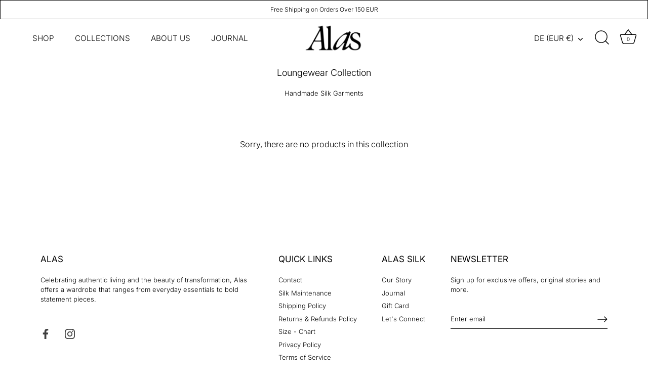

--- FILE ---
content_type: text/css
request_url: https://alassilk.com/cdn/shop/t/121/assets/tailwind.css?v=92640020483697047231762856964?v=1763873601
body_size: 2227
content:
*,:after,:before{--tw-border-spacing-x:0;--tw-border-spacing-y:0;--tw-translate-x:0;--tw-translate-y:0;--tw-rotate:0;--tw-skew-x:0;--tw-skew-y:0;--tw-scale-x:1;--tw-scale-y:1;--tw-pan-x: ;--tw-pan-y: ;--tw-pinch-zoom: ;--tw-scroll-snap-strictness:proximity;--tw-gradient-from-position: ;--tw-gradient-via-position: ;--tw-gradient-to-position: ;--tw-ordinal: ;--tw-slashed-zero: ;--tw-numeric-figure: ;--tw-numeric-spacing: ;--tw-numeric-fraction: ;--tw-ring-inset: ;--tw-ring-offset-width:0px;--tw-ring-offset-color:#fff;--tw-ring-color:rgba(59,130,246,.5);--tw-ring-offset-shadow:0 0 #0000;--tw-ring-shadow:0 0 #0000;--tw-shadow:0 0 #0000;--tw-shadow-colored:0 0 #0000;--tw-blur: ;--tw-brightness: ;--tw-contrast: ;--tw-grayscale: ;--tw-hue-rotate: ;--tw-invert: ;--tw-saturate: ;--tw-sepia: ;--tw-drop-shadow: ;--tw-backdrop-blur: ;--tw-backdrop-brightness: ;--tw-backdrop-contrast: ;--tw-backdrop-grayscale: ;--tw-backdrop-hue-rotate: ;--tw-backdrop-invert: ;--tw-backdrop-opacity: ;--tw-backdrop-saturate: ;--tw-backdrop-sepia: ;--tw-contain-size: ;--tw-contain-layout: ;--tw-contain-paint: ;--tw-contain-style: }::backdrop{--tw-border-spacing-x:0;--tw-border-spacing-y:0;--tw-translate-x:0;--tw-translate-y:0;--tw-rotate:0;--tw-skew-x:0;--tw-skew-y:0;--tw-scale-x:1;--tw-scale-y:1;--tw-pan-x: ;--tw-pan-y: ;--tw-pinch-zoom: ;--tw-scroll-snap-strictness:proximity;--tw-gradient-from-position: ;--tw-gradient-via-position: ;--tw-gradient-to-position: ;--tw-ordinal: ;--tw-slashed-zero: ;--tw-numeric-figure: ;--tw-numeric-spacing: ;--tw-numeric-fraction: ;--tw-ring-inset: ;--tw-ring-offset-width:0px;--tw-ring-offset-color:#fff;--tw-ring-color:rgba(59,130,246,.5);--tw-ring-offset-shadow:0 0 #0000;--tw-ring-shadow:0 0 #0000;--tw-shadow:0 0 #0000;--tw-shadow-colored:0 0 #0000;--tw-blur: ;--tw-brightness: ;--tw-contrast: ;--tw-grayscale: ;--tw-hue-rotate: ;--tw-invert: ;--tw-saturate: ;--tw-sepia: ;--tw-drop-shadow: ;--tw-backdrop-blur: ;--tw-backdrop-brightness: ;--tw-backdrop-contrast: ;--tw-backdrop-grayscale: ;--tw-backdrop-hue-rotate: ;--tw-backdrop-invert: ;--tw-backdrop-opacity: ;--tw-backdrop-saturate: ;--tw-backdrop-sepia: ;--tw-contain-size: ;--tw-contain-layout: ;--tw-contain-paint: ;--tw-contain-style: }.container{width:100%}@media (min-width:420px){.container{max-width:420px}}@media (min-width:520px){.container{max-width:520px}}@media (min-width:640px){.container{max-width:640px}}@media (min-width:768px){.container{max-width:768px}}@media (min-width:1024px){.container{max-width:1024px}}@media (min-width:1280px){.container{max-width:1280px}}@media (min-width:1536px){.container{max-width:1536px}}.blog-main{font-size:15px;line-height:22px;font-family:Inter,sans-serif;margin-left:auto;margin-right:auto;padding-left:36px;padding-right:36px;padding-top:92px}@media (min-width:768px){.blog-main{padding-left:20px;padding-right:20px;padding-top:107px}}.blog-main p{margin:0}.tailwind-hidden{display:none}.tailwind-grid{display:grid}.clip-inset-1px{clip-path:inset(1px)}.blog-text-xs{font-size:8px;line-height:10.4px}.blog-text-xxs{font-size:9px;line-height:11.7px}.blog-text-sm{font-size:10px;line-height:10px}.blog-text-ssm{font-size:13px;line-height:16.9px}.\!blog-text-base{font-size:15px!important;line-height:22px!important}.blog-text-base{font-size:15px;line-height:22px}.\!blog-text-lg{font-size:19px!important;line-height:24px!important}.blog-text-lg{font-size:19px;line-height:24px}.blog-text-1lg{font-size:24px;line-height:32px}.blog-text-2lg{font-size:32px;line-height:30px}.blog-text-xl{font-size:32px;line-height:40px}.blog-text-1xl{font-size:40px;line-height:40px}.blog-text-xxl{font-size:48px;line-height:48px}.blog-text-2xl{font-size:64px;line-height:64px}.blog-text-3xl{font-size:96px;line-height:96px}.blog-font-TRJDaVinci-italic{font-family:TRJN DaVinci italic}.\!blog-font-TRJDaVinci{font-family:TRJN DaVinci!important}.blog-font-TRJDaVinci{font-family:TRJN DaVinci}.blog-font-Inter{font-family:Inter,sans-serif}.blog-font-Inter-italic{font-family:Inter italic,sans-serif}.blog-font-Inter-light{font-family:Inter,sans-serif;font-weight:300}.blog-font-Inter-base{font-family:Inter,sans-serif;font-weight:400}.blog-navigation-link-general{font-weight:400}.blog-navigation-link:after{content:"";position:absolute;bottom:-3px;height:2px;background-color:currentColor;left:0;width:0;opacity:0;transition:width .3s cubic-bezier(0,.14,.19,1),opacity .3s}.blog-navigation-link:hover:after{width:100%;opacity:1}.pointer-events-none{pointer-events:none}.visible{visibility:visible}.invisible{visibility:hidden}.collapse{visibility:collapse}.static{position:static}.fixed{position:fixed}.absolute{position:absolute}.relative{position:relative}.sticky{position:sticky}.left-0{left:0}.right-0{right:0}.mx-0{margin-left:0;margin-right:0}.mx-auto{margin-left:auto;margin-right:auto}.\!mb-\[26px\]{margin-bottom:26px!important}.\!mb-\[52px\]{margin-bottom:52px!important}.\!mt-0{margin-top:0!important}.\!mt-\[50px\]{margin-top:50px!important}.mb-3{margin-bottom:.75rem}.mb-6{margin-bottom:1.5rem}.mb-8{margin-bottom:2rem}.mb-\[29px\]{margin-bottom:29px}.mb-\[34px\]{margin-bottom:34px}.mb-\[54px\]{margin-bottom:54px}.mb-\[77px\]{margin-bottom:77px}.mt-0{margin-top:0}.mt-\[129px\]{margin-top:129px}.mt-\[40px\]{margin-top:40px}.mt-\[75px\]{margin-top:75px}.mt-\[86px\]{margin-top:86px}.box-border{box-sizing:border-box}.block{display:block}.inline-block{display:inline-block}.inline{display:inline}.flex{display:flex}.table{display:table}.grid{display:grid}.hidden{display:none}.h-\[238px\]{height:238px}.h-\[250px\]{height:250px}.h-\[33px\]{height:33px}.h-\[48px\]{height:48px}.h-\[634px\]{height:634px}.h-\[80px\]{height:80px}.h-full{height:100%}.max-h-\[634px\]{max-height:634px}.w-\[85vw\]{width:85vw}.w-fit{width:-moz-fit-content;width:fit-content}.w-full{width:100%}.w-px{width:1px}.\!max-w-\[690px\]{max-width:690px!important}.max-w-\[453px\]{max-width:453px}.max-w-\[454px\]{max-width:454px}.max-w-\[500px\]{max-width:500px}.max-w-\[690px\]{max-width:690px}.max-w-\[926px\]{max-width:926px}.flex-shrink{flex-shrink:1}.flex-grow{flex-grow:1}.border-collapse{border-collapse:collapse}.transform{transform:translate(var(--tw-translate-x),var(--tw-translate-y)) rotate(var(--tw-rotate)) skewX(var(--tw-skew-x)) skewY(var(--tw-skew-y)) scaleX(var(--tw-scale-x)) scaleY(var(--tw-scale-y))}.cursor-not-allowed{cursor:not-allowed}.resize{resize:both}.grid-cols-2{grid-template-columns:repeat(2,minmax(0,1fr))}.flex-col{flex-direction:column}.flex-wrap{flex-wrap:wrap}.items-center{align-items:center}.justify-start{justify-content:flex-start}.justify-end{justify-content:flex-end}.justify-center{justify-content:center}.gap-3{gap:.75rem}.gap-4{gap:1rem}.gap-y-8{row-gap:2rem}.space-y-\[13px\]>:not([hidden])~:not([hidden]){--tw-space-y-reverse:0;margin-top:calc(13px*(1 - var(--tw-space-y-reverse)));margin-bottom:calc(13px*var(--tw-space-y-reverse))}.space-y-\[26px\]>:not([hidden])~:not([hidden]){--tw-space-y-reverse:0;margin-top:calc(26px*(1 - var(--tw-space-y-reverse)));margin-bottom:calc(26px*var(--tw-space-y-reverse))}.self-start{align-self:flex-start}.truncate{overflow:hidden;text-overflow:ellipsis;white-space:nowrap}.rounded{border-radius:.25rem}.border{border-width:1px}.border-0{border-width:0}.border-solid{border-style:solid}.border-\[rgba\(0\2c 0\2c 0\2c 0\.2\)\]{border-color:rgba(0,0,0,.2)}.bg-\[rgba\(0\2c 0\2c 0\2c 0\.2\)\]{background-color:rgba(0,0,0,.2)}.object-contain{-o-object-fit:contain;object-fit:contain}.object-cover{-o-object-fit:cover;object-fit:cover}.p-0{padding:0}.px-12{padding-left:3rem;padding-right:3rem}.px-\[10px\]{padding-left:10px;padding-right:10px}.px-\[36px\]{padding-left:36px;padding-right:36px}.py-\[30px\]{padding-top:30px;padding-bottom:30px}.pb-4{padding-bottom:1rem}.pb-\[20px\]{padding-bottom:20px}.pb-\[26px\]{padding-bottom:26px}.pb-\[48px\]{padding-bottom:48px}.pt-0{padding-top:0}.pt-12{padding-top:3rem}.pt-\[48px\]{padding-top:48px}.pt-\[6px\]{padding-top:6px}.pt-\[92px\]{padding-top:92px}.\!text-left{text-align:left!important}.text-left{text-align:left}.text-center{text-align:center}.text-\[11\.5vw\]{font-size:11.5vw}.text-\[3\.125rem\]{font-size:3.125rem}.uppercase{text-transform:uppercase}.capitalize{text-transform:capitalize}.italic{font-style:italic}.leading-\[11\.5vw\]{line-height:11.5vw}.text-gray-400{--tw-text-opacity:1;color:rgb(156 163 175/var(--tw-text-opacity,1))}.underline{text-decoration-line:underline}.antialiased{-webkit-font-smoothing:antialiased;-moz-osx-font-smoothing:grayscale}.outline{outline-style:solid}.blur{--tw-blur:blur(8px)}.blur,.drop-shadow{filter:var(--tw-blur) var(--tw-brightness) var(--tw-contrast) var(--tw-grayscale) var(--tw-hue-rotate) var(--tw-invert) var(--tw-saturate) var(--tw-sepia) var(--tw-drop-shadow)}.drop-shadow{--tw-drop-shadow:drop-shadow(0 1px 2px rgba(0,0,0,.1)) drop-shadow(0 1px 1px rgba(0,0,0,.06))}.grayscale{--tw-grayscale:grayscale(100%)}.filter,.grayscale{filter:var(--tw-blur) var(--tw-brightness) var(--tw-contrast) var(--tw-grayscale) var(--tw-hue-rotate) var(--tw-invert) var(--tw-saturate) var(--tw-sepia) var(--tw-drop-shadow)}.transition{transition-property:color,background-color,border-color,text-decoration-color,fill,stroke,opacity,box-shadow,transform,filter,-webkit-backdrop-filter;transition-property:color,background-color,border-color,text-decoration-color,fill,stroke,opacity,box-shadow,transform,filter,backdrop-filter;transition-property:color,background-color,border-color,text-decoration-color,fill,stroke,opacity,box-shadow,transform,filter,backdrop-filter,-webkit-backdrop-filter;transition-timing-function:cubic-bezier(.4,0,.2,1);transition-duration:.15s}.blog-spacer{height:48px}@media (min-width:768px){.blog-spacer{height:86px}}.blog-center-image{display:flex;height:634px;width:100%;justify-content:center}.blog-title,.blog-title h1{font-family:TRJN DaVinci!important}.blog-title h1{font-size:48px;line-height:48px}@media (min-width:768px){.blog-title h1{font-size:96px;line-height:96px}}.blog-title-mobile-sm h1{font-size:40px;line-height:40px;font-family:TRJN DaVinci!important}@media (min-width:768px){.blog-title-mobile-sm h1{font-size:96px;line-height:96px}}.blog-title h2{font-size:32px;line-height:40px;font-family:TRJN DaVinci!important}@media (min-width:768px){.blog-title h2{font-size:64px;line-height:64px}}.blog-intro{font-size:19px;line-height:24px;font-family:TRJN DaVinci;display:flex;width:100%;justify-content:center}.blog-intro>:not([hidden])~:not([hidden]){--tw-space-y-reverse:0;margin-top:calc(26px*(1 - var(--tw-space-y-reverse)));margin-bottom:calc(26px*var(--tw-space-y-reverse))}.blog-intro{text-align:center}@media (min-width:768px){.blog-intro{font-size:32px;line-height:40px}}.blog-intro p{max-width:926px}.blog-paragraphs{font-size:15px;line-height:22px;font-family:Inter,sans-serif;font-weight:300;margin-left:auto;margin-right:auto;width:-moz-fit-content;width:fit-content;max-width:690px}.blog-paragraphs>:not([hidden])~:not([hidden]){--tw-space-y-reverse:0;margin-top:calc(26px*(1 - var(--tw-space-y-reverse)));margin-bottom:calc(26px*var(--tw-space-y-reverse))}.blog-paragraphs ol>:not([hidden])~:not([hidden]){--tw-space-y-reverse:0;margin-top:calc(13px*(1 - var(--tw-space-y-reverse)));margin-bottom:calc(13px*var(--tw-space-y-reverse))}.blog-paragraphs a{text-decoration-line:underline}.blog-line-horizontal{margin-top:1rem;margin-bottom:1rem;border-color:rgba(0,0,0,.2)}.shopify-policy__container{font-size:15px;line-height:22px;font-family:Inter,sans-serif;margin-left:auto;margin-right:auto;box-sizing:border-box;max-width:690px!important;padding-left:36px;padding-right:36px;padding-top:92px}@media (min-width:768px){.shopify-policy__container{padding-left:20px;padding-right:20px;padding-top:107px}}.shopify-policy__container h3{font-size:15px!important;line-height:22px!important;margin-top:0!important;margin-bottom:0!important;padding:0;text-align:left!important}@media (min-width:768px){.shopify-policy__container h3{font-size:24px!important;line-height:32px!important}}.shopify-policy__container h2{font-size:19px!important;line-height:24px!important;font-family:TRJN DaVinci;text-align:left!important}@media (min-width:768px){.shopify-policy__container h2{font-size:32px!important;line-height:30px!important}}.shopify-policy__container h1{font-size:48px!important;line-height:48px!important;font-family:TRJN DaVinci!important;margin-bottom:52px!important}@media (min-width:768px){.shopify-policy__container h1{font-size:96px!important;line-height:96px!important;margin-bottom:126px!important}.md\:tailwind-hidden{display:none}.md\:blog-text-base{font-size:15px;line-height:22px}.md\:\!blog-text-1lg{font-size:24px!important;line-height:32px!important}.md\:blog-text-2lg{font-size:32px;line-height:30px}.md\:blog-text-xl{font-size:32px;line-height:40px}.md\:blog-text-1xl{font-size:40px;line-height:40px}.md\:blog-text-xxl{font-size:48px;line-height:48px}.md\:blog-text-2xl{font-size:64px;line-height:64px}.md\:\!blog-text-3xl{font-size:96px!important;line-height:96px!important}.md\:blog-text-3xl{font-size:96px;line-height:96px}.md\:blog-navigation-link:after{content:"";position:absolute;bottom:-3px;height:2px;background-color:currentColor;left:0;width:0;opacity:0;transition:width .3s cubic-bezier(0,.14,.19,1),opacity .3s}.md\:blog-navigation-link:hover:after{width:100%;opacity:1}}@media (min-width:1024px){.lg\:blog-text-ssm{font-size:13px;line-height:16.9px}}@media (min-width:420px){.xs\:h-\[290px\]{height:290px}}@media (min-width:520px){.\32xs\:h-\[350px\]{height:350px}}@media (min-width:640px){.sm\:h-\[469px\]{height:469px}}@media (min-width:768px){.md\:absolute{position:absolute}.md\:left-0{left:0}.md\:top-0{top:0}.md\:\!mb-\[126px\]{margin-bottom:126px!important}.md\:mb-0{margin-bottom:0}.md\:mb-14{margin-bottom:3.5rem}.md\:mb-16{margin-bottom:4rem}.md\:mb-\[145px\]{margin-bottom:145px}.md\:mb-\[50px\]{margin-bottom:50px}.md\:mb-\[62px\]{margin-bottom:62px}.md\:mt-\[180px\]{margin-top:180px}.md\:mt-\[69px\]{margin-top:69px}.md\:block{display:block}.md\:h-\[469px\]{height:469px}.md\:h-\[57px\]{height:57px}.md\:h-\[86px\]{height:86px}.md\:max-w-\[300px\]{max-width:300px}.md\:max-w-\[690px\]{max-width:690px}.md\:grid-cols-2{grid-template-columns:repeat(2,minmax(0,1fr))}.md\:grid-cols-4{grid-template-columns:repeat(4,minmax(0,1fr))}.md\:grid-cols-\[1fr_auto_1fr\]{grid-template-columns:1fr auto 1fr}.md\:border-r{border-right-width:1px}.md\:p-6{padding:1.5rem}.md\:px-4{padding-left:1rem;padding-right:1rem}.md\:px-6{padding-left:1.5rem;padding-right:1.5rem}.md\:px-\[20px\]{padding-left:20px;padding-right:20px}.md\:pb-\[30px\]{padding-bottom:30px}.md\:pb-\[38px\]{padding-bottom:38px}.md\:pb-\[50px\]{padding-bottom:50px}.md\:pt-\[107px\]{padding-top:107px}.md\:pt-\[75px\]{padding-top:75px}.md\:text-\[7rem\]{font-size:7rem}}@media (min-width:1024px){.lg\:mb-40{margin-bottom:10rem}.lg\:max-w-\[335px\]{max-width:335px}.lg\:grid-cols-3{grid-template-columns:repeat(3,minmax(0,1fr))}.lg\:text-\[10rem\]{font-size:10rem}}